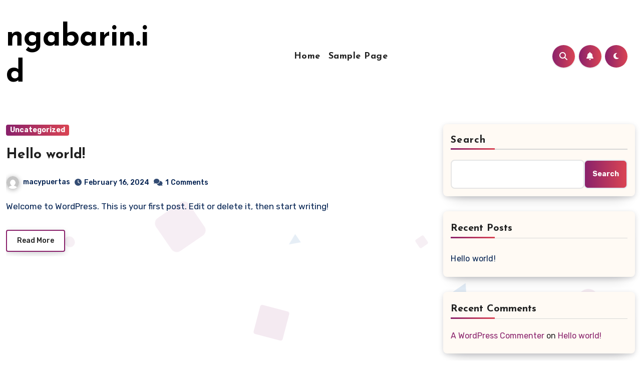

--- FILE ---
content_type: text/css
request_url: https://ngabarin.id/wp-content/themes/blogier/style.css?ver=1.0
body_size: 3792
content:
/*
Theme Name: Blogier
Theme URI: https://themeansar.com/free-themes/blogier-free-wordpress-theme/
Author: Themeansar
Author URI: https://themeansar.com
Description: Blogier is a fast, clean, modern-looking Best Responsive News Magazine WordPress theme. The theme is fully widgetized, so users can manage the content by using easy to use widgets. Blogier is suitable for dynamic news, newspapers, magazine, publishers, blogs, editors, online and gaming magazines, newsportals,personal blogs, newspaper, publishing or review siteand any creative website. Blogier is SEO friendly, WPML,Gutenberg, translation and RTL ready. Live preview : https://demos.themeansar.com/blogus/blogier/ and documentation at https://docs.themeansar.com/docs/blogus/
Version: 1.5
Requires PHP: 7.0
Requires at least: 5.4
Tested up to: 6.5.3
License: GNU General Public License v3 or later
License URI: http://www.gnu.org/licenses/gpl-3.0.html
Template: blogus
Text Domain: blogier
Tags: blog, portfolio, news, grid-Layout, one-column, two-columns, three-columns, flexible-header, left-sidebar, right-sidebar, custom-background, custom-colors, custom-logo, custom-menu, featured-images, footer-widgets, full-width-template, post-formats, rtl-language-support, theme-options, sticky-post, threaded-comments, translation-ready, block-styles, wide-blocks

Blogier WordPress Theme is child theme of Blogus, Copyright 2023 Themeansar
Blogier is distributed under the terms of the GNU General Public License v3

Blogier is based on Underscores https://underscores.me/, (C) 2012-2017 Automattic, Inc.
Underscores is distributed under the terms of the GNU GPL v2 or later.
*/
:root {
    --box-color2: #fffaf4;
    --bxsh2: 0 3px 12px -1px rgba(7,10,25,.2), 0 22px 27px -20px rgba(7,10,25,.2);
}
a:focus {
    outline: 1px solid;
    text-decoration: underline;
} 
::-webkit-scrollbar-thumb:hover {
    background: linear-gradient(135deg, #89216b 0%, #da4453 100%);
}
.bs-menu-full .navbar {
    padding-top: 2.5rem;
    padding-bottom: 4rem;
}
.navbar-wp .navbar-nav{
    justify-content: flex-start;
    row-gap: 10px;
}
.navbar-wp .navbar-nav > li> a{
    font-size:18px;
    line-height:1.3;
}
.desk-header{
    padding: 0;
}
.bs-content-list{
    display: grid;
    gap: 70px;
}
.bs-blog-post {
    padding: 0;
    box-shadow: none;
    margin-bottom: 0;
    overflow: visible;
    gap: 10px;
}
.bs-blog-post:hover{
    box-shadow: none;
}
.list-blog .bs-blog-thumb {
    margin: 0;   
    width: 40%;
    max-width: 40%;
    min-width: 40%;
    height: 100%;
    box-shadow: var(--bxsh2);
    border-radius: 8px;
}
.list-blog.bs-blog-post .small {
    padding: 5px 20px 0;
    overflow: hidden;
}
.list-blog.bs-blog-post{
    padding: 0;
}
.bs-blog-post .title{
    font-size: 28px;
    font-weight: 700;
    display: block;
    display: -webkit-box;
    max-height: 100%;
    -webkit-line-clamp: 2;
    -webkit-box-orient: vertical;
    overflow: hidden;
    text-overflow: ellipsis;
}
.grid-blog .bs-blog-thumb {
    height: 300px;  
    box-shadow: var(--bxsh2);
    border-radius: 8px;
}
.grid-blog.bs-blog-post .small{
    padding: 30px 0 0;
}
.bs-content-grid{
    display: grid;
    grid-row-gap: 70px;
    grid-column-gap: 30px;
}
.column2{
    grid-template-columns: repeat(2, 1fr);
}
.column3{
    grid-template-columns: repeat(3, 1fr);
}
.bs-blog-post.single .bs-header .title{
    display: block;
    line-height: 1.3;
}
.bs-sidebar .bs-widget{
    border-radius: 8px;
    box-shadow: var(--bxsh2);
}
.bs-blog-category a{
    border-radius: 4px;
}
form.search-form .search-submit{
    border-radius: 8px;
}
input[type="search"]{
    border-radius: 8px;
}
.missed .wd-back{
    box-shadow: var(--bxsh2);
    border-radius: 8px;
    background: var(--box-color2);
}
.navigation.pagination .nav-links .page-numbers, .navigation.pagination .nav-links a, .post-nav-links a{
    border-radius: 4px;
}
.navigation.post-navigation{
    margin-bottom: 30px;
}
.bs-blog-post.single{
    box-shadow: none;
}
.bs-blog-post.single:hover{
    box-shadow: none;
    overflow: visible;
}
.bs-blog-post .bs-header{
    padding: 0 0 20px;
    overflow: hidden;
}
.bs-blog-post.single img{
    border-radius: 8px;
    box-shadow: var(--bxsh2);
}
.bs-blog-post.single .small{
    padding: 20px 0 0;
    overflow: hidden;
}
.bs-blog-post .single .nav-links {
    border-radius: 8px;
}
.bs-info-author-block{
    border-radius: 8px;
    box-shadow: var(--bxsh2);
}
.py-4.px-3.mb-4.bs-card-box{
    border-radius: 8px;
    box-shadow: var(--bxsh2);
}
.comments-area.bs-card-box.p-4{
    border-radius: 8px;
    box-shadow: var(--bxsh2);
}
.single-class .bs-breadcrumb-section .overlay{
    margin-bottom: 30px;
    background: var(--box-color2);
    box-shadow: var(--bxsh2);
    
}
.bs-breadcrumb-section .overlay{
    border-radius: 8px;
}
.bs-card-box{
    border-radius: 8px;
    box-shadow: none;
    padding: 0;
}
.bs-breadcrumb-section{
    margin-bottom: 30px;
}
.page-entry-title{
    box-shadow: var(--bxsh2);
    padding: 15px;
    margin-bottom: 50px;
}
.bs-sidebar .bs-widget .bs-widget-tags a, .bs-sidebar .bs-widget .tagcloud a, .wp-block-tag-cloud a, .tagcloud a{
    border-radius: 8px;
}
.list-blog p{
    margin-bottom: 1rem;
}
.gallery .gallery-icon img{
    box-shadow: var(--bxsh2);
    border-radius: 8px;
}
.btn, .more-link, .woocommerce ul.products li.product .button{
    padding: 5px 20px;
    font-size: 14px;
    border-radius: 4px;
    font-weight: 500;
    box-shadow: var(--bxsh2);
}
.bs-blog-post.three.md {
    border-radius: 8px;
    margin-bottom: 1.5rem;
}
.bs-blog-post.three .inner:after{
    border-radius: 8px;
}
.featured-widget.wd-back,.featured-widget{
    border-radius: 8px;
    box-shadow: var(--bxsh2);
    padding: 20px;
    margin-bottom: 30px;
}
.featured-widget .bs-blog-post{
    box-shadow: none;
}
.featured-widget .bs-blog-post:hover{
    box-shadow: none;
}
.featured-widget .bs-blog-thumb.lg {
    height: 300px;
    border-radius: 8px;
    box-shadow: var(--bxsh2);
}
.featured-widget .bs-blog-post .inner{
    padding: 0px !important;
    padding-top: 1rem !important;
}
.featured-widget .bs-blog-post .title {
    margin-bottom: 10px;
    font-size: 24px;
}
.small-post .img-small-post{
    border-radius: 8px;
    box-shadow: var(--bxsh2)
}
.bs-author img.rounded-circle{
    width: 150px;
    height: 150px;
    border-width: 3px;
    border-style: solid;
}
.widget_block .wp-block-search__button{
    border-radius: 8px;
}
.comment-form-comment textarea{
    border-radius: 8px;
}
input[type="submit"], button{
    border-radius: 8px;
}
.comments-area .reply a{
    border-radius: 8px;
}
.navbar-wp .navbar-brand{
    margin-right: 0;
    display: block;
    padding-top: 0;
}
.navbar-wp .navbar-brand img{
    max-width: 100%;
    height: auto;
}
.wp-block-latest-posts__post-author:before, .wp-block-latest-posts__post-date:before{
    content: '\';
    font-family: 'Font Awesome 6 Free';
    font-weight: 900;
    margin-right: 5px;
}
.wp-block-latest-posts__post-date:before{
    content: '\';
}
.wp-block-latest-posts__post-title{
    display: block;
}
.wp-block-latest-posts__list .wp-block-latest-posts__featured-image + .wp-block-latest-posts__post-title{
    display: -webkit-box;
    max-height: 100%;
    -webkit-line-clamp: 2;
    -webkit-box-orient: vertical;
    overflow: hidden;
    text-overflow: ellipsis;
}
.wp-block-latest-posts__post-author, .wp-block-latest-posts__post-date {
	display: inline-block;
	margin-right: 10px;
}
footer .wp-block-heading { 
	padding: 5px 0;
	display: flex;
	width: 100%;
	align-items: center;
	margin-bottom: 20px;
	position: relative;
	border-style: solid;
	border-width: 0 0 1px 0;
}
footer .wp-block-heading::before {
	position: absolute;
	content: "";
	height: 3px;
	width: 25%;
	bottom: -1px;
	left: 0;
}
.site-branding-text .site-title{
    white-space: unset;
    word-break: break-word;
}
/* .navbar-header.d-none.d-lg-block {
	flex: 0 0 auto;
	max-width: 25%;
}
.navbar-expand-lg .navbar-collapse {
	flex: 0 0 auto;
	max-width: 58.3333333333%;
}
.desk-header.right-nav {
	flex: 0 0 auto;
	max-width: 12.6666666667%;
}  */
.blogeir-background-wrapper .squares, .blogeir-background-wrapper .circles, .blogeir-background-wrapper .triangles {
    position: fixed;
    top: 0;
    left: 0;
    width: 100%;
    height: 100%;
    overflow: hidden;
    z-index: -1;
}
.squares .square, .circles .circle, .triangles .triangle{
    position: absolute;
    width: 20px;
    height: 20px;
    opacity: 0.1;
    animation: animate 8s linear infinite;
    bottom: -100px;
}
.circles .circle{
    border-radius: 100px !important;
}
.triangles .triangle{
    width: 0;
    height: 0; 
    border-bottom-width: 42px;
    border-bottom-style: solid;
    border-left-width: 25px;
    border-left-style: solid;
    border-right-width: 25px;
    border-right-style: solid;
    border-radius: 0 !important;
}
.squares .square:nth-child(1){
    left: 25%;
    width: 80px;
    height: 80px;
    animation-delay: 0s;
}
.circles .circle:nth-child(1){
    left: 10%;
    width: 22px;
    height: 20px;
    animation-delay: 0s;
}
.triangles .triangle:nth-child(1){
    left: 45%;
    border-right-width: 10px;
    border-left-width: 10px;
    border-bottom-width: 22px;
    animation-delay: 0s;
}
.squares .square:nth-child(2){
    left: 10%;
    width: 20px;
    height: 20px;
    animation-delay: 2s;
    animation-duration: 12s;
}
.circles .circle:nth-child(2){
    left: 45%;
    width: 84px;
    height: 80px;
    animation-delay: 12s;
}
.triangles .triangle:nth-child(2){
    left: 25%;
    border-right-width: 15px;
    border-left-width: 15px;
    border-bottom-width: 28px;
    animation-delay: 12s;
}
.squares .square:nth-child(3){
    left: 70%;
    width: 20px;
    height: 20px;
    animation-delay: 4s;
}
.circles .circle:nth-child(3){
    left: 90%;
    width: 53px;
    height: 50px;
    animation-delay: 4s;
}
.triangles .triangle:nth-child(3){
    left: 80%;
    border-right-width: 15px;
    border-left-width: 15px;
    border-bottom-width: 28px;
    animation-delay: 4s;
}
.squares .square:nth-child(4){
    left: 40%;
    width: 60px;
    height: 60px;
    animation-delay: 0s;
    animation-duration: 18s;
}
.circles .circle:nth-child(4){
    left: 60%;
    width: 53px;
    height: 50px;
    animation-delay: 18s;
}
.triangles .triangle:nth-child(4){
    left: 30%;
    border-right-width: 20px;
    border-left-width: 20px;
    border-bottom-width: 38px;
    animation-delay: 18s;
}
.squares .square:nth-child(5){
    left: 65%;
    width: 20px;
    height: 20px;
    animation-delay: 0s;
}
.circles .circle:nth-child(5){
    left: 90%;
    width: 43px;
    height: 40px;
    animation-delay: 1s;
}
.triangles .triangle:nth-child(5){
    left: 70%;
    border-right-width: 25px;
    border-left-width: 25px;
    border-bottom-width: 42px;
    animation-delay: 1s;
}
.squares .square:nth-child(6){
    left: 75%;
    width: 110px;
    height: 110px;
    animation-delay: 3s;
}
.squares .square:nth-child(7){
    left: 35%;
    width: 100px;
    height: 100px;
    animation-delay: 7s;
}
.squares .square:nth-child(8){
    left: 50%;
    width: 25px;
    height: 25px;
    animation-delay: 15s;
    animation-duration: 45s;
}
.squares .square:nth-child(9){
    left: 20%;
    width: 15px;
    height: 15px;
    animation-delay: 2s;
    animation-duration: 35s;
}
.squares .square:nth-child(10){
    left: 85%;
    width: 100px;
    height: 100px;
    animation-delay: 0s;
    animation-duration: 11s;
}
@keyframes animate {

    0%{
        transform: translateY(0) rotate(0deg);
        opacity: 1;
        border-radius: 0;
    }

    100%{
        transform: translateY(-1000px) rotate(720deg);
        opacity: 0;
        border-radius: 50%;
    }
}
.bs-widget.promo{
    border-radius: 8px;
}
.bs-widget.promo .inner-content{
    border-radius: 8px;
}
/* Woocommerce */
.woocommerce ul.products li.product .button{ 
    border-width: 2px;
    border-style: solid;
    line-height: 30px;
}
.woocommerce ul.products li.product{
    border-radius: 8px;
}
.woocommerce ul.products li.product a img{
    border-radius: 8px;
    box-shadow: var(--bxsh2);
}

form.search-form .search-submit
{
    padding: 6px 35px;
}

pre 
{
    /* background: none; */
}

.bs-blog-post.single .bs-header .title
{
    font-size: 40px;
}

.bs-info-author-block .bs-author-pic img
{
    width: 100px;
    height: 100px;
}

.wp-block-latest-posts__featured-image img
{
    box-shadow: var(--bxsh2);
    border-radius: 8px;
}
/* sidebar sticky node */
.bs-sidebar.bs-sticky.sticksy-dummy-node{
    opacity: 0;
}
.wp-block-code code{
	padding: 10px;
}

/* ---- ==== Media ==== ----*/
@media (min-width: 1200px) {
  .container {
    max-width: 1320px;
  }
}
@media (min-width: 992px) {
    #sidebar-right {
        padding-right: unset;
        padding-left: 20px;
    }

    .sidebar-left #sidebar-right {
        padding-left: unset;
        padding-right: 20px;
    }
}
@media (max-width: 991.98px) {
    .navbar-wp .navbar-nav > li > a.nav-link, .navbar-wp .dropdown-menu > li > a{
        font-size: 16px;
    }
    .navbar-wp .dropdown-menu > li > a{
        font-size: 14px;
    }
    .bs-menu-full .navbar .col-lg-7{
        padding: 0;
    }
    .column3{
        grid-template-columns: repeat(2, 1fr);
    }
    .navbar-wp .navbar-nav {
		gap: 0;
    }
    .navbar-nav.sm-collapsible .dropdown-menu .dropdown-menu{
		margin: 0;
	}
    .navbar-wp .dropdown-menu > li  ul  li  a{
        padding-left: 20px;
    }
    .navbar-wp .dropdown-menu > li > ul > li{
        padding-left: 15px;
    }
    .navbar-wp .navbar-nav > li > a.nav-link::after, .navbar-wp .dropdown-menu > li > a::after{
        content: '';
        width: 150vh;
        height: 1px;
        background-color: #e1e1e166;
        position: absolute;
        left: -50%;
        bottom: 0;
    }
    .navbar-wp .navbar-nav > li > a.nav-link, .navbar-wp .dropdown-menu > li > a{
        border-bottom: none;
    }
    .navbar-wp .navbar-nav > li > a.nav-link:focus, .navbar-wp .dropdown-menu > li > a:focus{
        border: none;
        outline: none;
    }
}
@media (max-width: 767.98px) {
    .list-blog.bs-blog-post {
        display: grid;
    }
    .list-blog.bs-blog-post .small{
        padding-top: 20px;
    }
    .column2, .column3{
        grid-template-columns: repeat(1, 1fr);
    }
    .col-lg-8.content-right .grid-blog.bs-blog-post .bs-blog-category, .grid-blog.bs-blog-post .bs-blog-meta{
        justify-content: start;
    }
}

@media(max-width: 575px){
    .container{
        padding-left: 20px;
        padding-right: 20px;
    }
}